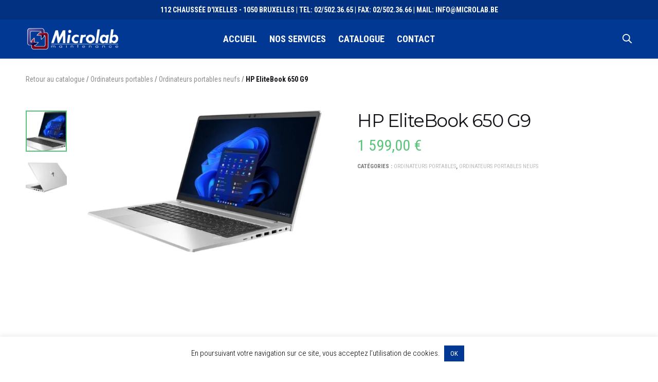

--- FILE ---
content_type: text/html; charset=UTF-8
request_url: https://microlab.be/produit/hp-elitebook-650-g9-2/
body_size: 14900
content:
<!doctype html>
<html lang="fr-FR">
<head>
	<meta charset="UTF-8" />
	<meta name="viewport" content="width=device-width, initial-scale=1, maximum-scale=1, user-scalable=no">
	<link rel="stylesheet" media="print" onload="this.onload=null;this.media='all';" id="ao_optimized_gfonts" href="https://fonts.googleapis.com/css?family=Montserrat%3A100%2C200%2C300%2C400%2C500%2C600%2C700%2C800%2C900%2C100i%2C200i%2C300i%2C400i%2C500i%2C600i%2C700i%2C800i%2C900i%7CRoboto+Condensed%3A300%2C300i%2C400%2C400i%2C700%2C700i&amp;display=swap"><link rel="profile" href="http://gmpg.org/xfn/11">
	<link rel="pingback" href="https://microlab.be/xmlrpc.php">
	
	<meta http-equiv="x-dns-prefetch-control" content="on">
	<link rel="dns-prefetch" href="//fonts.googleapis.com" />
	<link rel="dns-prefetch" href="//fonts.gstatic.com" />
	<link rel="dns-prefetch" href="//0.gravatar.com/" />
	<link rel="dns-prefetch" href="//2.gravatar.com/" />
	<link rel="dns-prefetch" href="//1.gravatar.com/" />
	<link media="all" href="https://microlab.be/wp-content/cache/autoptimize/css/autoptimize_760e930ec534d4d2e398b8b9c0866a56.css" rel="stylesheet"><title>HP EliteBook 650 G9 &#8211; Microlab</title>
<meta name='robots' content='max-image-preview:large' />
<link href='https://fonts.gstatic.com' crossorigin='anonymous' rel='preconnect' />
<link rel="alternate" type="application/rss+xml" title="Microlab &raquo; Flux" href="https://microlab.be/feed/" />
<link rel="alternate" type="application/rss+xml" title="Microlab &raquo; Flux des commentaires" href="https://microlab.be/comments/feed/" />
<link rel="preconnect" href="//fonts.gstatic.com/" crossorigin><link rel="alternate" type="application/rss+xml" title="Microlab &raquo; HP EliteBook 650 G9 Flux des commentaires" href="https://microlab.be/produit/hp-elitebook-650-g9-2/feed/" />
		<!-- This site uses the Google Analytics by ExactMetrics plugin v8.9.0 - Using Analytics tracking - https://www.exactmetrics.com/ -->
		<!-- Note: ExactMetrics is not currently configured on this site. The site owner needs to authenticate with Google Analytics in the ExactMetrics settings panel. -->
					<!-- No tracking code set -->
				<!-- / Google Analytics by ExactMetrics -->
		














<style id='thb-app-inline-css' type='text/css'>
body {font-family:Roboto Condensed, 'BlinkMacSystemFont', -apple-system, 'Roboto', 'Lucida Sans';color:;}h1,h2,h3,h4,h5,h6 {font-family:Montserrat, 'BlinkMacSystemFont', -apple-system, 'Roboto', 'Lucida Sans';}body p {font-size:16px;}h1,.h1 {}h2 {}h3 {}h4 {}h5 {}h6 {}.products .product .post-title h5 {font-size:14px;}.product-page .product-information h1.product_title {font-size:35px;}.product-page .product-information .woocommerce-product-details__short-description,.product-page .product-information .woocommerce-product-details__short-description p {}.header .menu-holder ul > li > a {font-size:15px;}.header .menu-holder ul.sub-menu li a {}.mobile-menu li a {}.mobile-menu .sub-menu li a {}@media screen and (min-width:1025px) {.header:not(.fixed) {padding-top:10px;padding-bottom:10px;;}}.subheader {}@media only screen and (min-width:40.063em) {.header {}}.header {background-color:#003894 !important;}.post-type-archive-product .header-container {background-color:#003894 !important;background-size:15px !important;}.term-6446 .header-container {background-image:url();}.woocommerce-account .header-container {background-color:#003894 !important;}.woocommerce-cart .header-container {background-color:#003894 !important;}.woocommerce-checkout .header-container {background-color:#003894 !important;}.header.header--dark .sf-menu > li > a {color:#ffffff;}@media only screen and (min-width:40.063em) {.header.header--dark .quick_wishlist_icon path {stroke:#ffffff;}.header.header--dark .quick_search_icon,.header.header--dark .quick_cart_icon {fill:#ffffff;}}.header.header--light .sf-menu > li > a {color:#ffffff;}@media only screen and (min-width:40.063em) {.header.header--light .quick_wishlist_icon path {stroke:#ffffff;}.header.header--light .quick_search_icon,.header.header--light .quick_cart_icon {fill:#ffffff;}}.header .logo .logoimg,#customer_login .logo .logoimg {max-height:55px;}.header.header--light .menu-holder ul.sf-menu>li> a { color:#3a3a3a !important; }.header.header--light .menu-holder ul.sf-menu>li> a:hover { color:#c2ccdc !important; }.header.header--dark .menu-holder ul.sf-menu>li> a:hover { color:#c3cad6 !important; }.header .menu-holder ul li .sub-menu li a { color:#8224e3 !important; }.header .menu-holder ul li .sub-menu li a:hover { color:#c3cad6 !important; }.footer .widget a { color:#ffffff !important; }.footer .widget a:hover { color:#c3cad6 !important; }.subfooter a { color:#ffffff !important; }.subfooter a:hover { color:#c3cad6 !important; }.subfooter .footer-menu li a { color:#ffffff !important; }.subfooter .footer-menu li a:hover { color:#c3cad6 !important; }.page-id-6446 #wrapper,.postid-6446 #wrapper {}.page-id-6446 .header-container {}.thb_subscribe {background-color:#f5f5f5 !important;background-image:url(http://microlab.be/wp-content/uploads/revslider/slider1/triangle_02.png) !important;background-repeat:no-repeat !important;background-position:right center !important;}.footer {background-color:#003894 !important;}.subfooter {background-color:#003894 !important;}.footer {padding-top:15px;padding-bottom:15px;;}.subfooter {padding-top:5px;padding-bottom:5px;;}.t-justify { text-align:justify; }h3 { color:#17bfff;}h4, h5 { color:#403f3f; }h6 { color:#4dceff; }.vc_icon_element-icon { color:#386cc3 !important; }.footer a:hover { color:#17bfff !important; }#btn-blue a { background-color:#165dd4 !important; }.border-wrap > div:first-child { border:1px solid #e2e8f0; padding:1rem;}.price ins .amount {color:red !important;font-size:16px;font-weight:500;}.badge.onsale {background:#17bfff;}.header-title {position:relative;top:-40px;width:fit-content;padding:0 30px;background-color:#fff;margin:0 auto;box-shadow:0 3px 6px rgba(0,0,0,.16)}.header-title p { text-align:center; font-size:46px;font-weight:600;color:#353535;}.header-container .header { background:#003894!important; }h1.page-title { color:white; font-size:2.25rem; }@media screen and (max-width:639px) {.header-title { opacity:0; }}.header .account-holder a .span_count.float_count { background:#1153c1!important; }.header .account-holder a .span_count.float_count:hover { background:#386ec7!important; }.header .account-holder a .span_count.float_count { position:relative; top:-10px; left:15px;}.quick_cart_icon { position:absolute; }.header-container {background:#003894;}.hover-contact:hover { cursor:pointer; background-color:#f7f7f7; }.choose-first { font-size:30px;text-align:center;color:#dcdcdc;padding:75px;}.field { width:100%; }.wpcf7-submit { float:right; }.tagged_as { display:none !important; }.product_type_simple { display:none !important; }ul.tabs.wc-tabs {display:none;}.product-category span {background:#17bfff;color:#ffffff;}.woocommerce-product-details__short-description { margin-top:15px;}p.in-stock { display:none; }.product .product-information .product_meta { margin-top:15px; }.widget ul li { padding:0 0 3px 0; }.widget h6 {margin-bottom:8px;margin-top:10px;}.footer { border-top:30px solid #013180; }.footer.light+.subfooter { border:none; }.subfooter p { color:white; font-size:13px; }.footer .widget p { color:white; }.footer .widget a:hover { color:#90a7cc !important; }@media screen and (max-width:639px) {.footer { text-align:center; }.thb_subscribe { background-image:none !important; text-align:center}}.widget.widget_price_filter .price_slider .ui-slider-range { background:#3182ce;}.widget.widget_price_filter .price_slider .ui-slider-handle { border:3px solid #0a3782; }.widget_price_filter h6 { color:#3182ce; }.widget.widget_price_filter .price_slider_amount .button { color:#3182ce; }.header .menu-holder ul li .sub-menu li a {color:#23282d !important;}.header .menu-holder ul li .sub-menu li a:hover {color:#17bfff !important;}.header .menu-holder ul > li > a {font-size:18px;}.btn.yellow, .button.yellow, input[type=submit].yellow {background:#1352bb;color:#ffffff;}.btn.yellow:hover, .button.yellow:hover, input[type=submit].yellow:hover {background:#0f4298;border-color:#1352bb;color:#ffffff;}.shop_table tbody tr td.product-name {padding-left:10px;}.cart-collaterals {background:#ffffff;border:1px solid #eaeaea;padding:10%;}.cart-holder {margin-bottom:30px;}td.product-name { padding-right:10px!important; }td.product-quantity { padding:0 10px!important; }.woocommerce-shipping-destination { display:none; }.woocommerce-shipping-calculator { display:none; }.woocommerce-checkout-review-order {background:#ffffff;border:1px solid #eaeaea;}.woocommerce-checkout-review-order h3 { color:#131219!important; }span.woocommerce-input-wrapper strong { margin-left:10px; text-transform:uppercase; font-size:14px; }ul#shipping_method { margin-top:3px; }#shipping_method li { margin-bottom:-10px; }span.woocommerce-input-wrapper strong { font-size:12px; }section#order_review td { width:40%; }.custom_check+.custom_label:after {background:#1567f1;}.btn.green, .btn.single_add_to_cart_button, .button.green, .button.single_add_to_cart_button, input[type=submit].green, input[type=submit].single_add_to_cart_button {background:#1352bb;border-color:#1352bb;}.btn.green:hover, .btn.single_add_to_cart_button:hover, .button.green:hover, .button.single_add_to_cart_button:hover, input[type=submit].green:hover, input[type=submit].single_add_to_cart_button:hover {background:#0a3782;border-color:#0a3782;}@media screen and (max-width:639px) {.coords {text-align:center;margin-bottom:10px;}}

	 .hesperiden.tparrows.tp-leftarrow,
	 .slick-nav.slick-prev {
	   cursor: url("https://microlab.be/wp-content/themes/bronx-wp/assets/img/arrow-left.svg"),
	   				url("https://microlab.be/wp-content/themes/bronx-wp/assets/img/arrow-left.cur"), w-resize;
	 }
	 .arrows-light  .hesperiden.tparrows.tp-leftarrow,
	 .arrows-light .slick-nav.slick-prev {
	   cursor: url("https://microlab.be/wp-content/themes/bronx-wp/assets/img/arrow-left-light.svg"),
	   				url("https://microlab.be/wp-content/themes/bronx-wp/assets/img/arrow-left-light.cur"), w-resize;
	 }
	 .hesperiden.tparrows.tp-rightarrow,
	 .slick-nav.slick-next {
	   cursor: url("https://microlab.be/wp-content/themes/bronx-wp/assets/img/arrow-right.svg"),
	   				url("https://microlab.be/wp-content/themes/bronx-wp/assets/img/arrow-right.cur"), e-resize;
	 }
	 .arrows-light .hesperiden.tparrows.tp-rightarrow,
	 .arrows-light .slick-nav.slick-next {
	   cursor: url("https://microlab.be/wp-content/themes/bronx-wp/assets/img/arrow-right-light.svg"),
	   				url("https://microlab.be/wp-content/themes/bronx-wp/assets/img/arrow-right-light.cur"), e-resize;
	 }
	
</style>




<script type='text/javascript' src='https://microlab.be/wp-includes/js/jquery/jquery.min.js?ver=3.7.0' id='jquery-core-js'></script>

<script type='text/javascript' id='cookie-law-info-js-extra'>
/* <![CDATA[ */
var Cli_Data = {"nn_cookie_ids":[],"cookielist":[],"non_necessary_cookies":[],"ccpaEnabled":"","ccpaRegionBased":"","ccpaBarEnabled":"","strictlyEnabled":["necessary","obligatoire"],"ccpaType":"gdpr","js_blocking":"","custom_integration":"","triggerDomRefresh":"","secure_cookies":""};
var cli_cookiebar_settings = {"animate_speed_hide":"500","animate_speed_show":"500","background":"#FFF","border":"#b1a6a6c2","border_on":"","button_1_button_colour":"#003894","button_1_button_hover":"#002d76","button_1_link_colour":"#fff","button_1_as_button":"1","button_1_new_win":"","button_2_button_colour":"#333","button_2_button_hover":"#292929","button_2_link_colour":"#444","button_2_as_button":"","button_2_hidebar":"","button_3_button_colour":"#000","button_3_button_hover":"#000000","button_3_link_colour":"#fff","button_3_as_button":"1","button_3_new_win":"","button_4_button_colour":"#000","button_4_button_hover":"#000000","button_4_link_colour":"#62a329","button_4_as_button":"","button_7_button_colour":"#61a229","button_7_button_hover":"#4e8221","button_7_link_colour":"#fff","button_7_as_button":"1","button_7_new_win":"","font_family":"inherit","header_fix":"","notify_animate_hide":"","notify_animate_show":"","notify_div_id":"#cookie-law-info-bar","notify_position_horizontal":"right","notify_position_vertical":"bottom","scroll_close":"","scroll_close_reload":"","accept_close_reload":"","reject_close_reload":"","showagain_tab":"","showagain_background":"#fff","showagain_border":"#000","showagain_div_id":"#cookie-law-info-again","showagain_x_position":"100px","text":"#000","show_once_yn":"","show_once":"10000","logging_on":"","as_popup":"","popup_overlay":"1","bar_heading_text":"","cookie_bar_as":"banner","popup_showagain_position":"bottom-right","widget_position":"left"};
var log_object = {"ajax_url":"https:\/\/microlab.be\/wp-admin\/admin-ajax.php"};
/* ]]> */
</script>




<script type='text/javascript' id='wc-add-to-cart-js-extra'>
/* <![CDATA[ */
var wc_add_to_cart_params = {"ajax_url":"\/wp-admin\/admin-ajax.php","wc_ajax_url":"\/?wc-ajax=%%endpoint%%","i18n_view_cart":"Voir le panier","cart_url":"https:\/\/microlab.be\/panier\/","is_cart":"","cart_redirect_after_add":"no"};
/* ]]> */
</script>


<link rel="https://api.w.org/" href="https://microlab.be/wp-json/" /><link rel="alternate" type="application/json" href="https://microlab.be/wp-json/wp/v2/product/6446" /><link rel="EditURI" type="application/rsd+xml" title="RSD" href="https://microlab.be/xmlrpc.php?rsd" />
<meta name="generator" content="WordPress 6.3.1" />
<meta name="generator" content="WooCommerce 7.1.0" />
<link rel="canonical" href="https://microlab.be/produit/hp-elitebook-650-g9-2/" />
<link rel='shortlink' href='https://microlab.be/?p=6446' />
<link rel="alternate" type="application/json+oembed" href="https://microlab.be/wp-json/oembed/1.0/embed?url=https%3A%2F%2Fmicrolab.be%2Fproduit%2Fhp-elitebook-650-g9-2%2F" />
<link rel="alternate" type="text/xml+oembed" href="https://microlab.be/wp-json/oembed/1.0/embed?url=https%3A%2F%2Fmicrolab.be%2Fproduit%2Fhp-elitebook-650-g9-2%2F&#038;format=xml" />
	<noscript><style>.woocommerce-product-gallery{ opacity: 1 !important; }</style></noscript>
	<meta name="generator" content="Powered by WPBakery Page Builder - drag and drop page builder for WordPress."/>
<meta name="generator" content="Powered by Slider Revolution 6.3.3 - responsive, Mobile-Friendly Slider Plugin for WordPress with comfortable drag and drop interface." />
<link rel="icon" href="https://microlab.be/wp-content/uploads/2021/03/cropped-favicon-e1615045854116-32x32.png" sizes="32x32" />
<link rel="icon" href="https://microlab.be/wp-content/uploads/2021/03/cropped-favicon-e1615045854116-192x192.png" sizes="192x192" />
<link rel="apple-touch-icon" href="https://microlab.be/wp-content/uploads/2021/03/cropped-favicon-e1615045854116-180x180.png" />
<meta name="msapplication-TileImage" content="https://microlab.be/wp-content/uploads/2021/03/cropped-favicon-e1615045854116-270x270.png" />

<noscript><style> .wpb_animate_when_almost_visible { opacity: 1; }</style></noscript></head>
<body class="product-template-default single single-product postid-6446 theme-bronx-wp woocommerce woocommerce-page woocommerce-no-js  thb-single-product-ajax-on header-full-width-on wpb-js-composer js-comp-ver-6.5.0 vc_responsive">

<div id="wrapper" class="open">

	<!-- Start Mobile Menu -->
			<nav id="mobile-menu">
						<div class="custom_scroll" id="menu-scroll">
								  <ul id="menu-nav" class="mobile-menu"><li class=" menu-item menu-item-type-post_type menu-item-object-page menu-item-home menu-item-2460"><a href="https://microlab.be/">Accueil</a></li>
<li class=" menu-item menu-item-type-post_type menu-item-object-page menu-item-68"><a href="https://microlab.be/services/">Nos Services</a></li>
<li class=" menu-item menu-item-type-post_type menu-item-object-page menu-item-17"><a href="https://microlab.be/catalogue/">Catalogue</a></li>
<li class=" menu-item menu-item-type-post_type menu-item-object-page menu-item-174"><a href="https://microlab.be/contact/">Contact</a></li>
</ul>								<div class="social-links">
																						</div>
				<nav class="subheader-menu">
									</nav>
				<div class="menu-footer">
									</div>
			</div>
		</nav>
		<!-- End Mobile Menu -->

	<!-- Start Quick Cart -->
	<nav id="side-cart"></nav>	<!-- End Quick Cart -->

	<!-- Start Content Container -->
	<section id="content-container">
		<!-- Start Content Click Capture -->
		<div class="click-capture"></div>
		<!-- End Content Click Capture -->
		
<div class="mx-auto w-full" style="background: #013180;">
	<p class="py-2 text-center text-white uppercase text-sm font-semibold">112 CHAUSSÉE D'IXELLES - 1050 BRUXELLES | TEL: 02/502.36.65 | FAX: 02/502.36.66 | MAIL: INFO@MICROLAB.BE</p>
</div>

		<!-- Start Header -->
	<header class="header style1  header--dark " data-offset="400" data-stick-class="header--slide" data-unstick-class="header--unslide">
		<div class="row">
			<div class="small-6 medium-6 large-3 columns logo">
								<a href="https://microlab.be" class="logolink">
					<noscript><img src="http://microlab.be/wp-content/uploads/2019/05/logo-microlab.png" class="logoimg logo--light" alt="Microlab"/></noscript><img src='data:image/svg+xml,%3Csvg%20xmlns=%22http://www.w3.org/2000/svg%22%20viewBox=%220%200%20210%20140%22%3E%3C/svg%3E' data-src="http://microlab.be/wp-content/uploads/2019/05/logo-microlab.png" class="lazyload logoimg logo--light" alt="Microlab"/>
					<noscript><img src="http://microlab.be/wp-content/uploads/2019/05/logo-microlab.png" class="logoimg logo--dark" alt="Microlab"/></noscript><img src='data:image/svg+xml,%3Csvg%20xmlns=%22http://www.w3.org/2000/svg%22%20viewBox=%220%200%20210%20140%22%3E%3C/svg%3E' data-src="http://microlab.be/wp-content/uploads/2019/05/logo-microlab.png" class="lazyload logoimg logo--dark" alt="Microlab"/>
				</a>
			</div>
			<div class="small-12 large-6 columns menu-holder">
					<nav>
												  <ul id="menu-nav-1" class="sf-menu"><li class="menu-item menu-item-type-post_type menu-item-object-page menu-item-home menu-item-2460"><a href="https://microlab.be/">Accueil</a></li>
<li class="menu-item menu-item-type-post_type menu-item-object-page menu-item-68"><a href="https://microlab.be/services/">Nos Services</a></li>
<li class="menu-item menu-item-type-post_type menu-item-object-page menu-item-17"><a href="https://microlab.be/catalogue/">Catalogue</a></li>
<li class="menu-item menu-item-type-post_type menu-item-object-page menu-item-174"><a href="https://microlab.be/contact/">Contact</a></li>
</ul>											</nav>
			</div>

			<div class="small-6 medium-6 large-3 columns account-holder">
					<a class="quick_cart" data-target="open-cart" href="https://microlab.be/panier/" title="View your shopping cart">
		<svg version="1.1" class="quick_cart_icon" xmlns="http://www.w3.org/2000/svg" xmlns:xlink="http://www.w3.org/1999/xlink" x="0px" y="0px"
	 width="24px" height="20px" viewBox="0 -1 24 18" xml:space="preserve">
<path d="M17.354,15.165c-0.894,0-1.624,0.734-1.624,1.627c0,0.895,0.73,1.604,1.624,1.604
	c0.893,0,1.604-0.709,1.604-1.604C18.958,15.899,18.25,15.165,17.354,15.165z M11.188,15.165c-0.894,0-1.626,0.734-1.626,1.627
	c0,0.895,0.733,1.604,1.626,1.604c0.893,0,1.626-0.709,1.626-1.604C12.814,15.899,12.081,15.165,11.188,15.165z M7.939,5.214h13.067
	l-1.779,6.79H9.719L7.939,5.214z M7.848,13.339l0.225,0.801h12.78l0.226-0.801l2.358-8.904l0.356-1.359H7.387L6.83,0.938
	L6.605,0.138H1.329c-0.038-0.002-0.073-0.002-0.112,0H1.215l0,0C0.622,0.165,0.163,0.67,0.193,1.264
	C0.227,1.856,0.734,2.31,1.327,2.276h3.63l0.51,1.936"/>
</svg>		<span class="span_count float_count">0</span>
	</a>
	<a href="#searchpopup" rel="inline" data-class="quick-search" class="quick_search">
		<svg version="1.1" class="quick_search_icon" xmlns="http://www.w3.org/2000/svg" xmlns:xlink="http://www.w3.org/1999/xlink" x="0px" y="0px" width="20px" height="20px" viewBox="0 -1 20 18" xml:space="preserve">
		<path d="M18.96,16.896l-4.973-4.926c1.02-1.255,1.633-2.846,1.633-4.578c0-4.035-3.312-7.317-7.385-7.317S0.849,3.358,0.849,7.393
			c0,4.033,3.313,7.316,7.386,7.316c1.66,0,3.188-0.552,4.422-1.471l4.998,4.95c0.181,0.179,0.416,0.268,0.652,0.268
			c0.235,0,0.472-0.089,0.652-0.268C19.32,17.832,19.32,17.253,18.96,16.896z M2.693,7.393c0-3.027,2.485-5.489,5.542-5.489
			c3.054,0,5.541,2.462,5.541,5.489c0,3.026-2.486,5.489-5.541,5.489C5.179,12.882,2.693,10.419,2.693,7.393z"/>
</svg>	</a>
	<a class="mobile-toggle" data-target="open-menu">
		<span></span><span></span><span></span>
	</a>
				</div>
		</div>
	</header>


		<!-- End Header -->
		<div role="main">

			<div class="thb_prod_ajax_to_cart_notices"></div>
		
		
			<div class="woocommerce-notices-wrapper"></div><div class="single_product_bar">
	<div class="row">
		<div class="columns text-left">
			<nav class="woocommerce-breadcrumb"><a href="https://microlab.be/catalogue">Retour au catalogue</a> <span>/</span> <a href="https://microlab.be/categorie-produit/ordinateurs-portables/">Ordinateurs portables</a> <span>/</span> <a href="https://microlab.be/categorie-produit/ordinateurs-portables/ordinateusr-portables-neufs/">Ordinateurs portables neufs</a> <span>/</span> HP EliteBook 650 G9</nav>		</div>
	</div>
</div>
<div class="row">
	<div class="small-12 columns">
<div id="product-6446" class="post product-page style1 product type-product post-6446 status-publish first instock product_cat-ordinateurs-portables product_cat-ordinateusr-portables-neufs has-post-thumbnail shipping-taxable purchasable product-type-simple">
	<div class="row">
			<div class="small-12 large-6 columns product-gallery carousel-container">
		    	<div id="product-thumbnails" class="carousel slick product-thumbnails" data-navigation="false" data-autoplay="false" data-columns="5" data-asnavfor="#product-images" data-disablepadding="true" data-infinite="false" data-vertical="true">
		<div data-thumb="https://microlab.be/wp-content/uploads/2024/01/HP-650-G9-2-100x100.jpg" data-thumb-alt="" class="woocommerce-product-gallery__image"><a href="https://microlab.be/wp-content/uploads/2024/01/HP-650-G9-2.jpg"><img width="100" height="100" src="https://microlab.be/wp-content/uploads/2024/01/HP-650-G9-2-100x100.jpg" class="" alt="" decoding="async" title="HP 650 G9 2" data-caption="" data-src="https://microlab.be/wp-content/uploads/2024/01/HP-650-G9-2.jpg" data-large_image="https://microlab.be/wp-content/uploads/2024/01/HP-650-G9-2.jpg" data-large_image_width="1200" data-large_image_height="727" srcset="https://microlab.be/wp-content/uploads/2024/01/HP-650-G9-2-100x100.jpg 100w, https://microlab.be/wp-content/uploads/2024/01/HP-650-G9-2-300x300.jpg 300w, https://microlab.be/wp-content/uploads/2024/01/HP-650-G9-2-150x150.jpg 150w" sizes="(max-width: 100px) 100vw, 100px" /></a></div><div data-thumb="https://microlab.be/wp-content/uploads/2024/01/HP-650-G9-100x100.jpg" data-thumb-alt="" class="woocommerce-product-gallery__image"><a href="https://microlab.be/wp-content/uploads/2024/01/HP-650-G9.jpg"><img width="100" height="100" src="https://microlab.be/wp-content/uploads/2024/01/HP-650-G9-100x100.jpg" class="" alt="" decoding="async" title="HP 650 G9" data-caption="" data-src="https://microlab.be/wp-content/uploads/2024/01/HP-650-G9.jpg" data-large_image="https://microlab.be/wp-content/uploads/2024/01/HP-650-G9.jpg" data-large_image_width="800" data-large_image_height="600" srcset="https://microlab.be/wp-content/uploads/2024/01/HP-650-G9-100x100.jpg 100w, https://microlab.be/wp-content/uploads/2024/01/HP-650-G9-300x300.jpg 300w, https://microlab.be/wp-content/uploads/2024/01/HP-650-G9-150x150.jpg 150w" sizes="(max-width: 100px) 100vw, 100px" /></a></div>	</div>
	<div class="woocommerce-product-gallery woocommerce-product-gallery--with-images woocommerce-product-gallery--columns-4 images" data-columns="4">
	<figure id="product-images" class="product-images woocommerce-product-gallery__wrapper product-style1 carousel slick" data-navigation="true" data-autoplay="false" data-columns="1" data-asnavfor="#product-thumbnails" data-infinite="true">
    <div data-thumb="https://microlab.be/wp-content/uploads/2024/01/HP-650-G9-2-100x100.jpg" data-thumb-alt="" class="woocommerce-product-gallery__image"><a href="https://microlab.be/wp-content/uploads/2024/01/HP-650-G9-2.jpg"><img width="600" height="364" src="https://microlab.be/wp-content/uploads/2024/01/HP-650-G9-2-600x364.jpg" class="wp-post-image" alt="" decoding="async" title="HP 650 G9 2" data-caption="" data-src="https://microlab.be/wp-content/uploads/2024/01/HP-650-G9-2.jpg" data-large_image="https://microlab.be/wp-content/uploads/2024/01/HP-650-G9-2.jpg" data-large_image_width="1200" data-large_image_height="727" srcset="https://microlab.be/wp-content/uploads/2024/01/HP-650-G9-2-600x364.jpg 600w, https://microlab.be/wp-content/uploads/2024/01/HP-650-G9-2-1024x620.jpg 1024w, https://microlab.be/wp-content/uploads/2024/01/HP-650-G9-2-768x465.jpg 768w, https://microlab.be/wp-content/uploads/2024/01/HP-650-G9-2-450x273.jpg 450w, https://microlab.be/wp-content/uploads/2024/01/HP-650-G9-2-900x545.jpg 900w, https://microlab.be/wp-content/uploads/2024/01/HP-650-G9-2.jpg 1200w" sizes="(max-width: 600px) 100vw, 600px" /></a></div><div data-thumb="https://microlab.be/wp-content/uploads/2024/01/HP-650-G9-100x100.jpg" data-thumb-alt="" class="woocommerce-product-gallery__image"><a href="https://microlab.be/wp-content/uploads/2024/01/HP-650-G9.jpg"><img width="600" height="450" src="https://microlab.be/wp-content/uploads/2024/01/HP-650-G9-600x450.jpg" class="wp-post-image" alt="" decoding="async" title="HP 650 G9" data-caption="" data-src="https://microlab.be/wp-content/uploads/2024/01/HP-650-G9.jpg" data-large_image="https://microlab.be/wp-content/uploads/2024/01/HP-650-G9.jpg" data-large_image_width="800" data-large_image_height="600" srcset="https://microlab.be/wp-content/uploads/2024/01/HP-650-G9-600x450.jpg 600w, https://microlab.be/wp-content/uploads/2024/01/HP-650-G9-768x576.jpg 768w, https://microlab.be/wp-content/uploads/2024/01/HP-650-G9-450x338.jpg 450w, https://microlab.be/wp-content/uploads/2024/01/HP-650-G9.jpg 800w" sizes="(max-width: 600px) 100vw, 600px" /></a></div>	</figure>
</div>
		 	</div>
		  <div class="small-12 large-6 columns product-information">
		  	
		    <h1 class="product_title entry-title">HP EliteBook 650 G9</h1><p class="price"><span class="woocommerce-Price-amount amount"><bdi>1 599,00&nbsp;<span class="woocommerce-Price-currencySymbol">&euro;</span></bdi></span></p>
<div class="woocommerce-product-details__short-description">
	<p>15.6&Prime; FULL HD MAT &#8211; Intel Core I5 4.4 GHz &#8211; 512 Go SSD &#8211; 32GO DDR4 &#8211; Intel UHD Graphics &#8211; 3X USB 3.1 &#8211; 1X USB TYPE-C -1X DISPLAYPORT &#8211; 1x VGA &#8211; LECT. CARTES &#8211; LECT. EID &#8211; WEBCAM &#8211; MICRO &#8211; BLUETOOTH &#8211; 1.74 Kg &#8211; WINDOWS  11 PRO</p>
</div>

	
	<form class="cart" action="https://microlab.be/produit/hp-elitebook-650-g9-2/" method="post" enctype='multipart/form-data'>
		
			<div class="quantity">
				<label class="screen-reader-text" for="quantity_697492af9c084">quantité de HP EliteBook 650 G9</label>
		<input
			type="number"
			id="quantity_697492af9c084"
			class="input-text qty text"
			step="1"
			min="1"
			max=""
			name="quantity"
			value="1"
			title="Qté"
			size="4"
			placeholder=""
			inputmode="numeric"
			autocomplete="off"
		/>
			</div>
	
		<button type="submit" name="add-to-cart" value="6446" class="single_add_to_cart_button button alt wp-element-button">Ajouter au panier</button>

					<input type="hidden" name="action" value="wc_prod_ajax_to_cart" />
					<input type="hidden" name="add-to-cart" value="6446"/>
			 		</form>

	
<div class="product_meta">

	
	
	<span class="posted_in">Catégories : <a href="https://microlab.be/categorie-produit/ordinateurs-portables/" rel="tag">Ordinateurs portables</a>, <a href="https://microlab.be/categorie-produit/ordinateurs-portables/ordinateusr-portables-neufs/" rel="tag">Ordinateurs portables neufs</a></span>
	
	
</div>
	  				    		  </div>
	</div>
</div><!-- #product-6446 -->
	</div>
</div>

	<div class="woocommerce-tabs wc-tabs-wrapper">
		<ul class="tabs wc-tabs" role="tablist">
							<li class="description_tab" id="tab-title-description" role="tab" aria-controls="tab-description">
					<a href="#tab-description">Description</a>
				</li>
					</ul>
					<div class="woocommerce-Tabs-panel woocommerce-Tabs-panel--description panel entry-content wc-tab" id="tab-description" role="tabpanel" aria-labelledby="tab-title-description">
								
	<h2>Description</h2>

<h4 style="text-align: center">Rejoignez l’Élite</h4>
<p>&nbsp;</p>
<p style="text-align: center">Abordable, puissant et sécurisé, le HP EliteBook 650 G9 s’intègre aisément dans les environnements informatiques existants et offre aux utilisateurs finaux les outils dont ils ont besoin pour travailler depuis pratiquement n’importe où.</p>
<p style="text-align: center">Conçu pour satisfaire les besoins fondamentaux de l&rsquo;entreprise, cet ordinateur offre les fonctionnalités de collaboration, la puissance et la sécurité dont vous avez besoin pour devancer la concurrence.</p>
<p>&nbsp;</p>
<p style="text-align: center">Hautement sécurisées et intuitives pour les charges de travail exigeantes.</p>
<p>&nbsp;</p>
<p>&nbsp;</p>
<div class="row wpb_row row-fluid"><div class="wpb_column columns medium-12 small-12"><div class="vc_column-inner "><div class="wpb_wrapper">
	<div class="wpb_text_column wpb_content_element " >
		<div class="wpb_wrapper">
			<h4 style="text-align: center">Description du produit</h4>
<p>&nbsp;</p>
<table class="plainrows tbml2" border="0" width="100%" cellspacing="0" cellpadding="0">
<tbody>
<tr class="row1">
<td width="30%">Processeur</td>
<td>Intel Core I5 VPro 4.4 GHz</td>
</tr>
<tr class="row0">
<td width="30%">Stokage</td>
<td>512 Go SSD</td>
</tr>
<tr class="row1">
<td width="30%">Mémoire vive</td>
<td>32 Go DDR4</td>
</tr>
<tr class="row1">
<td width="30%">Carte graphique</td>
<td>Intel UHD Graphics + Nvidia GeForce MX570</td>
</tr>
<tr class="row0">
<td width="30%">Carte réseau sans-fil</td>
<td>802.11 B/G/N/AC/AX / Module 4G</td>
</tr>
<tr class="row1">
<td width="30%">Réseau</td>
<td>10/100/1000 Mbps</td>
</tr>
<tr class="row1">
<td width="30%">Bluetooth</td>
<td>Oui</td>
</tr>
<tr class="row0">
<td width="30%">Clavier</td>
<td>Azerty belge rétro-éclairé</td>
</tr>
<tr class="row1">
<td width="30%">Carte son</td>
<td>Bang &amp; Olufsen</td>
</tr>
<tr class="row1">
<td width="30%">Ports USB 3.1</td>
<td>3</td>
</tr>
<tr class="row1">
<td width="30%">Ports USB Type-C</td>
<td>1</td>
</tr>
<tr class="row1">
<td width="30%">Port HDMI</td>
<td>1</td>
</tr>
<tr class="row0">
<td width="30%">Micro</td>
<td>Oui</td>
</tr>
<tr class="row0">
<td width="30%">Webcam</td>
<td>Oui</td>
</tr>
<tr class="row1">
<td width="30%">Lecteur d&#8217;empreinte</td>
<td>Oui</td>
</tr>
<tr class="row1">
<td width="30%">Écran</td>
<td>15.6&Prime; FULL HD MAT</td>
</tr>
<tr class="row1">
<td width="30%">Système d&rsquo;exploitation</td>
<td>Windows 11 pro</td>
</tr>
<tr class="row1">
<td width="30%">Garantie</td>
<td>2 ans</td>
</tr>
<tr class="row1">
<td width="30%">Poids</td>
<td>1.74 Kg</td>
</tr>
</tbody>
</table>

		</div>
	</div>
</div></div></div></div>
							</div>
					</div>


		
	
	
		</div><!-- End role["main"] -->
								<footer class="footer light">
	<div class="row">
			  <div class="small-12 medium-6 large-4 columns">
	  	<div id="nav_menu-4" class="widget cf widget_nav_menu"><h6>Navigation</h6><div class="menu-footer-container"><ul id="menu-footer" class="menu"><li class="menu-item menu-item-type-post_type menu-item-object-page menu-item-home menu-item-177"><a href="https://microlab.be/">Accueil</a></li>
<li class="menu-item menu-item-type-post_type menu-item-object-page menu-item-182"><a href="https://microlab.be/services/">Nos Services</a></li>
<li class="menu-item menu-item-type-post_type menu-item-object-page menu-item-179"><a href="https://microlab.be/catalogue/">Catalogue</a></li>
<li class="menu-item menu-item-type-post_type menu-item-object-page menu-item-181"><a href="https://microlab.be/contact/">Contact</a></li>
</ul></div></div>	  </div>
	  <div class="small-12 medium-6 large-4 columns">
	  	<div id="nav_menu-5" class="widget cf widget_nav_menu"><h6>A Propos</h6><div class="menu-a-propos-container"><ul id="menu-a-propos" class="menu"><li class="menu-item menu-item-type-post_type menu-item-object-page menu-item-565"><a href="https://microlab.be/qui-sommes-nous/">Qui sommes-nous ?</a></li>
<li class="menu-item menu-item-type-post_type menu-item-object-page menu-item-183"><a href="https://microlab.be/cgv/">Conditions générales de vente</a></li>
<li class="menu-item menu-item-type-post_type menu-item-object-page menu-item-564"><a href="https://microlab.be/politique-confidentialite/">Politique de confidentialité</a></li>
</ul></div></div>	  </div>
	  <div class="small-12 large-4 columns">
	      <div id="text-2" class="widget cf widget_text"><h6>Heures d&rsquo;ouverture</h6>			<div class="textwidget"><p>Lundi &#8211; jeudi: 09h à 19h<br />
Vendredi: 9h à 12h30 &#8211; 14h30 à 19h (heure d&rsquo;hiver)<br />
Vendredi: 9h à 13h30 &#8211; 15h30 à 19h (heure d&rsquo;été)<br />
Samedi: 10h à 19h</p>
</div>
		</div>	  </div>
	  	</div>
</footer>						</section> <!-- End #content-container -->
</div> <!-- End #wrapper -->
<!--googleoff: all--><div id="cookie-law-info-bar" data-nosnippet="true"><span>En poursuivant votre navigation sur ce site, vous acceptez l’utilisation de cookies. <a role='button' data-cli_action="accept" id="cookie_action_close_header" class="medium cli-plugin-button cli-plugin-main-button cookie_action_close_header cli_action_button wt-cli-accept-btn" style="margin:5px">OK</a></span></div><div id="cookie-law-info-again" data-nosnippet="true"><span id="cookie_hdr_showagain">Privacy &amp; Cookies Policy</span></div><div class="cli-modal" data-nosnippet="true" id="cliSettingsPopup" tabindex="-1" role="dialog" aria-labelledby="cliSettingsPopup" aria-hidden="true">
  <div class="cli-modal-dialog" role="document">
	<div class="cli-modal-content cli-bar-popup">
		  <button type="button" class="cli-modal-close" id="cliModalClose">
			<svg class="" viewBox="0 0 24 24"><path d="M19 6.41l-1.41-1.41-5.59 5.59-5.59-5.59-1.41 1.41 5.59 5.59-5.59 5.59 1.41 1.41 5.59-5.59 5.59 5.59 1.41-1.41-5.59-5.59z"></path><path d="M0 0h24v24h-24z" fill="none"></path></svg>
			<span class="wt-cli-sr-only">Fermer</span>
		  </button>
		  <div class="cli-modal-body">
			<div class="cli-container-fluid cli-tab-container">
	<div class="cli-row">
		<div class="cli-col-12 cli-align-items-stretch cli-px-0">
			<div class="cli-privacy-overview">
				<h4>Privacy Overview</h4>				<div class="cli-privacy-content">
					<div class="cli-privacy-content-text">This website uses cookies to improve your experience while you navigate through the website. Out of these cookies, the cookies that are categorized as necessary are stored on your browser as they are as essential for the working of basic functionalities of the website. We also use third-party cookies that help us analyze and understand how you use this website. These cookies will be stored in your browser only with your consent. You also have the option to opt-out of these cookies. But opting out of some of these cookies may have an effect on your browsing experience.</div>
				</div>
				<a class="cli-privacy-readmore" aria-label="Voir plus" role="button" data-readmore-text="Voir plus" data-readless-text="Voir moins"></a>			</div>
		</div>
		<div class="cli-col-12 cli-align-items-stretch cli-px-0 cli-tab-section-container">
												<div class="cli-tab-section">
						<div class="cli-tab-header">
							<a role="button" tabindex="0" class="cli-nav-link cli-settings-mobile" data-target="necessary" data-toggle="cli-toggle-tab">
								Necessary							</a>
															<div class="wt-cli-necessary-checkbox">
									<input type="checkbox" class="cli-user-preference-checkbox"  id="wt-cli-checkbox-necessary" data-id="checkbox-necessary" checked="checked"  />
									<label class="form-check-label" for="wt-cli-checkbox-necessary">Necessary</label>
								</div>
								<span class="cli-necessary-caption">Toujours activé</span>
													</div>
						<div class="cli-tab-content">
							<div class="cli-tab-pane cli-fade" data-id="necessary">
								<div class="wt-cli-cookie-description">
									Necessary cookies are absolutely essential for the website to function properly. This category only includes cookies that ensures basic functionalities and security features of the website. These cookies do not store any personal information.								</div>
							</div>
						</div>
					</div>
																		</div>
	</div>
</div>
		  </div>
		  <div class="cli-modal-footer">
			<div class="wt-cli-element cli-container-fluid cli-tab-container">
				<div class="cli-row">
					<div class="cli-col-12 cli-align-items-stretch cli-px-0">
						<div class="cli-tab-footer wt-cli-privacy-overview-actions">
						
															<a id="wt-cli-privacy-save-btn" role="button" tabindex="0" data-cli-action="accept" class="wt-cli-privacy-btn cli_setting_save_button wt-cli-privacy-accept-btn cli-btn">Enregistrer &amp; appliquer</a>
													</div>
						
					</div>
				</div>
			</div>
		</div>
	</div>
  </div>
</div>
<div class="cli-modal-backdrop cli-fade cli-settings-overlay"></div>
<div class="cli-modal-backdrop cli-fade cli-popupbar-overlay"></div>
<!--googleon: all--><script type="application/ld+json">{"@context":"https:\/\/schema.org\/","@graph":[{"@context":"https:\/\/schema.org\/","@type":"BreadcrumbList","itemListElement":[{"@type":"ListItem","position":1,"item":{"name":"Retour au catalogue","@id":"https:\/\/microlab.be\/catalogue"}},{"@type":"ListItem","position":2,"item":{"name":"Ordinateurs portables","@id":"https:\/\/microlab.be\/categorie-produit\/ordinateurs-portables\/"}},{"@type":"ListItem","position":3,"item":{"name":"Ordinateurs portables neufs","@id":"https:\/\/microlab.be\/categorie-produit\/ordinateurs-portables\/ordinateusr-portables-neufs\/"}},{"@type":"ListItem","position":4,"item":{"name":"HP EliteBook 650 G9","@id":"https:\/\/microlab.be\/produit\/hp-elitebook-650-g9-2\/"}}]},{"@context":"https:\/\/schema.org\/","@type":"Product","@id":"https:\/\/microlab.be\/produit\/hp-elitebook-650-g9-2\/#product","name":"HP EliteBook 650 G9","url":"https:\/\/microlab.be\/produit\/hp-elitebook-650-g9-2\/","description":"15.6\" FULL HD MAT - Intel Core I5 4.4 GHz - 512 Go SSD - 32GO DDR4 - Intel UHD Graphics - 3X USB 3.1 - 1X USB TYPE-C -1X DISPLAYPORT - 1x VGA - LECT. CARTES - LECT. EID - WEBCAM - MICRO - BLUETOOTH - 1.74 Kg - WINDOWS\u00a0 11 PRO","image":"https:\/\/microlab.be\/wp-content\/uploads\/2024\/01\/HP-650-G9-2.jpg","sku":6446,"offers":[{"@type":"Offer","price":"1599.00","priceValidUntil":"2027-12-31","priceSpecification":{"price":"1599.00","priceCurrency":"EUR","valueAddedTaxIncluded":"false"},"priceCurrency":"EUR","availability":"http:\/\/schema.org\/InStock","url":"https:\/\/microlab.be\/produit\/hp-elitebook-650-g9-2\/","seller":{"@type":"Organization","name":"Microlab","url":"https:\/\/microlab.be"}}]}]}</script><script type="text/html" id="wpb-modifications"></script><noscript><style>.lazyload{display:none;}</style></noscript><script data-noptimize="1">window.lazySizesConfig=window.lazySizesConfig||{};window.lazySizesConfig.loadMode=1;</script><script async data-noptimize="1" src='https://microlab.be/wp-content/plugins/autoptimize/classes/external/js/lazysizes.min.js?ao_version=3.1.13'></script>
<div class="pswp" tabindex="-1" role="dialog" aria-hidden="true">
	<div class="pswp__bg"></div>
	<div class="pswp__scroll-wrap">
		<div class="pswp__container">
			<div class="pswp__item"></div>
			<div class="pswp__item"></div>
			<div class="pswp__item"></div>
		</div>
		<div class="pswp__ui pswp__ui--hidden">
			<div class="pswp__top-bar">
				<div class="pswp__counter"></div>
				<button class="pswp__button pswp__button--close" aria-label="Fermer (Echap)"></button>
				<button class="pswp__button pswp__button--share" aria-label="Partagez"></button>
				<button class="pswp__button pswp__button--fs" aria-label="Basculer en plein écran"></button>
				<button class="pswp__button pswp__button--zoom" aria-label="Zoomer/Dézoomer"></button>
				<div class="pswp__preloader">
					<div class="pswp__preloader__icn">
						<div class="pswp__preloader__cut">
							<div class="pswp__preloader__donut"></div>
						</div>
					</div>
				</div>
			</div>
			<div class="pswp__share-modal pswp__share-modal--hidden pswp__single-tap">
				<div class="pswp__share-tooltip"></div>
			</div>
			<button class="pswp__button pswp__button--arrow--left" aria-label="Précédent (flèche  gauche)"></button>
			<button class="pswp__button pswp__button--arrow--right" aria-label="Suivant (flèche droite)"></button>
			<div class="pswp__caption">
				<div class="pswp__caption__center"></div>
			</div>
		</div>
	</div>
</div>
	<script type="text/javascript">
		(function () {
			var c = document.body.className;
			c = c.replace(/woocommerce-no-js/, 'woocommerce-js');
			document.body.className = c;
		})();
	</script>
	

<script type='text/javascript' id='wc-single-product-js-extra'>
/* <![CDATA[ */
var wc_single_product_params = {"i18n_required_rating_text":"Veuillez s\u00e9lectionner une note","review_rating_required":"yes","flexslider":{"rtl":false,"animation":"slide","smoothHeight":true,"directionNav":false,"controlNav":"thumbnails","slideshow":false,"animationSpeed":500,"animationLoop":false,"allowOneSlide":false},"zoom_enabled":"","zoom_options":[],"photoswipe_enabled":"1","photoswipe_options":{"shareEl":false,"closeOnScroll":false,"history":false,"hideAnimationDuration":0,"showAnimationDuration":0},"flexslider_enabled":""};
/* ]]> */
</script>


<script type='text/javascript' id='woocommerce-js-extra'>
/* <![CDATA[ */
var woocommerce_params = {"ajax_url":"\/wp-admin\/admin-ajax.php","wc_ajax_url":"\/?wc-ajax=%%endpoint%%"};
/* ]]> */
</script>

<script type='text/javascript' id='wc-cart-fragments-js-extra'>
/* <![CDATA[ */
var wc_cart_fragments_params = {"ajax_url":"\/wp-admin\/admin-ajax.php","wc_ajax_url":"\/?wc-ajax=%%endpoint%%","cart_hash_key":"wc_cart_hash_92cb5fd1816949c3035b7e9911f9e3af","fragment_name":"wc_fragments_92cb5fd1816949c3035b7e9911f9e3af","request_timeout":"5000"};
/* ]]> */
</script>




<script type='text/javascript' id='thb-app-js-extra'>
/* <![CDATA[ */
var themeajax = {"themeurl":"https:\/\/microlab.be\/wp-content\/themes\/bronx-wp","url":"https:\/\/microlab.be\/wp-admin\/admin-ajax.php","l10n":{"loadmore":"Load More","loading":"Chargement ...","nomore":"All Posts Loaded","nomore_products":"All Products Loaded","adding_to_cart":"Ajout au panier"},"settings":{"shop_product_listing_pagination":"style3"}};
/* ]]> */
</script>



	   <aside id="searchpopup" class="mfp-hide theme-popup large">
   			<label>Que recherchez-vous?</label>
   			<form role="search" method="get" class="woocommerce-product-search searchform" action="https://microlab.be/">
	<fieldset>
		<input type="search" class="search-field s" placeholder="Rechercher&hellip;" value="" name="s" title="Search for:" />
		<input type="hidden" name="post_type" value="product" />
	</fieldset>
</form>
	   </aside>
	<script defer src="https://microlab.be/wp-content/cache/autoptimize/js/autoptimize_934c5165db394fc766b0aef87e525161.js"></script></body>
</html>

<!-- Page cached by LiteSpeed Cache 7.6.2 on 2026-01-24 10:36:47 -->

--- FILE ---
content_type: text/plain
request_url: https://microlab.be/wp-content/themes/bronx-wp/assets/img/arrow-left.cur
body_size: 97
content:
          �     (       @                                                                                                                                                                                                                                                                                                                                                                                                                                                                                                                                                                                                                                                                                                                                                                                                                                                                                                                                                                                                                                                                                                                                                                                                                                                                       _   �   �   <                                                                                                           '   �   �   �   �   �                                                                                                      �   �   �   �   �   �   �                                                                                               C   �   �   �   �   �   �   �   �                                                                                          �   �   �   �   �   �   H   �   �   �                                                                                  d   �   �   �   �   �   j          �   �   �                                                                           %   �   �   �   �   �   �                  �   �   �                                                                           �   �   �   �   �   *                       �   �   �   �   �   �   �   �   �   �   �   �   �   �   �   �   �   �   �   �   �   �   �   �   �   �   *                       �   �   �   �   �   �   �   �   �   �   �   �   �   �   �   �   �   �   �   �   �   F   �   �   �   �   �   �                  �   �   �                                                                                  �   �   �   �   �   �   k          �   �   �                                                                                       .   �   �   �   �   �   �   H   �   �   �                                                                                              _   �   �   �   �   �   �   �   �                                                                                                      �   �   �   �   �   �   �                                                                                                           1   �   �   �   �   �                                                                                                                  c   �   �   <                                                                                                                                                                                                                                                                                                                                                                                                                                                                                                                                                                                                                                                                                                                                                                                                                                                                                                                                                                                                        ���������������������������������������������������#�����������  �  ���������#��������������������������������������������

--- FILE ---
content_type: text/plain
request_url: https://microlab.be/wp-content/themes/bronx-wp/assets/img/arrow-right.cur
body_size: 91
content:
          �     (       @                                                                                                                                                                                                                                                                                                                                                                                                                                                                                                                                                                                                                                                                                                                                                                                                                                                                                                                                                                                                                                                                                                                                                                        <   �   �   _                                                                                                                  �   �   �   �   �   (                                                                                                           �   �   �   �   �   �   �                                                                                                      �   �   �   �   �   �   �   �   C                                                                                               �   �   �   H   �   �   �   �   �   �                                                                                          �   �   �          j   �   �   �   �   �   d                                                                                  �   �   �                  �   �   �   �   �   �   %   �   �   �   �   �   �   �   �   �   �   �   �   �   �   �   �   �   �   �   �   �                       *   �   �   �   �   �   �   �   �   �   �   �   �   �   �   �   �   �   �   �   �   �   �   �   �   �   �                       *   �   �   �   �   �                                                                           �   �   �                  �   �   �   �   �   �   F                                                                           �   �   �          j   �   �   �   �   �   �                                                                                  �   �   �   H   �   �   �   �   �   �   .                                                                                       �   �   �   �   �   �   �   �   _                                                                                              �   �   �   �   �   �   �                                                                                                      �   �   �   �   �   1                                                                                                           <   �   �   c                                                                                                                                                                                                                                                                                                                                                                                                                                                                                                                                                                                                                                                                                                                                                                                                                                                                                                                                                                                                                                                                                                       ����������������������������������������������?��������ǁ  �  ���ǁ���������?�������������������������������������������

--- FILE ---
content_type: image/svg+xml
request_url: https://microlab.be/wp-content/themes/bronx-wp/assets/img/arrow-right.svg
body_size: 224
content:
<svg version="1.1" xmlns="http://www.w3.org/2000/svg" xmlns:xlink="http://www.w3.org/1999/xlink" x="0px" y="0px"
	 width="34.667px" height="17.667px" viewBox="0 0 34.667 17.667" enable-background="new 0 0 34.667 17.667" xml:space="preserve">
		<path fill-rule="evenodd" clip-rule="evenodd" d="M32.549,7.206l-10.25-6.182c-0.544-0.274-1.189-0.252-1.713,0.06
			c-0.518,0.312-0.836,0.867-0.836,1.465l-0.031,5.284H2.5c-0.553,0-1,0.448-1,1c0,0.553,0.447,1,1,1h17.261l0.021,1l-0.031,4.284
			c0,0.604,0.321,1.159,0.847,1.469c0.276,0.163,0.588,0.247,0.903,0.247c0.282,0,0.563-0.066,0.824-0.201l10.25-6.389
			c0.573-0.299,0.932-0.89,0.926-1.528C33.494,8.081,33.129,7.5,32.549,7.206z M22.5,12.833v-8l7,4L22.5,12.833z"/>
</svg>
